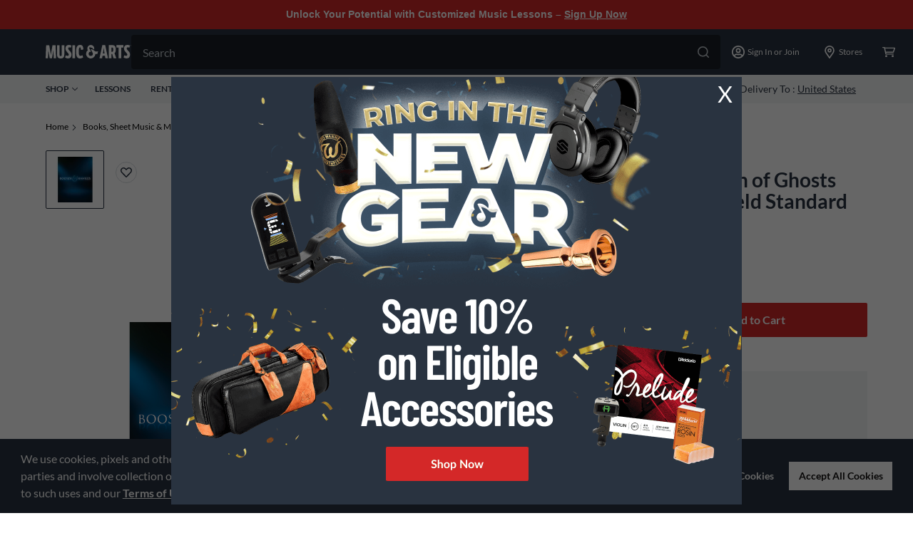

--- FILE ---
content_type: text/javascript;charset=UTF-8
request_url: https://media.musicarts.com/is/image/MMGS7/J77441000000000_MEDIA_SET_NS?req=set,json
body_size: -79
content:
/*jsonp*/s7jsonResponse({"set":{"pv":"1.0","type":"media_set","n":"MMGS7/J77441000000000_MEDIA_SET_NS","item":{"i":{"n":"MMGS7/J77441000000000_IMAGE_00"},"s":{"n":"MMGS7/J77441000000000_IMAGE_00"},"dx":"2700","dy":"3600","iv":"XnBPZ3"}}},"");

--- FILE ---
content_type: application/x-javascript;charset=utf-8
request_url: https://smetrics.gcimetrics.com/id?d_visid_ver=5.5.0&d_fieldgroup=A&mcorgid=A67B776A5245B03F0A490D44%40AdobeOrg&mid=18438552778734139534692627703906275516&ts=1768791583500
body_size: -39
content:
{"mid":"18438552778734139534692627703906275516"}